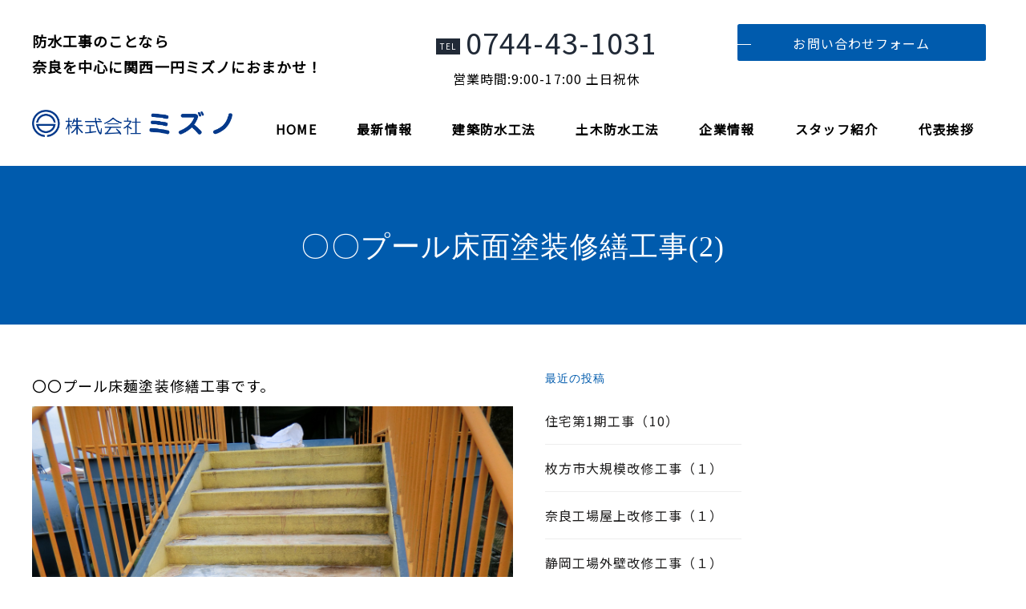

--- FILE ---
content_type: text/html; charset=UTF-8
request_url: https://mizuno-nara.co.jp/2017/04/07/%E3%80%87%E3%80%87%E3%83%97%E3%83%BC%E3%83%AB%E5%BA%8A%E9%9D%A2%E5%A1%97%E8%A3%85%E4%BF%AE%E7%B9%95%E5%B7%A5%E4%BA%8B2/
body_size: 10174
content:
<!DOCTYPE html>
<html dir="ltr" lang="ja"
	prefix="og: https://ogp.me/ns#"  class="no-js">
<head>
	<!-- Global site tag (gtag.js) - Google Analytics -->
<script async src="https://www.googletagmanager.com/gtag/js?id=G-LSKHNDQNLB"></script>
<script>
  window.dataLayer = window.dataLayer || [];
  function gtag(){dataLayer.push(arguments);}
  gtag('js', new Date());

  gtag('config', 'G-LSKHNDQNLB');
</script>
	<meta charset="UTF-8">
	<meta name="viewport" content="width=device-width, initial-scale=1">
	<link rel="profile" href="https://gmpg.org/xfn/11">
	<link rel="preconnect" href="https://fonts.gstatic.com">
	<link href="https://fonts.googleapis.com/css2?family=EB+Garamond:wght@500;600&display=swap" rel="stylesheet">
	<link href="https://fonts.googleapis.com/css?family=Noto+Sans+JP&display=swap" rel="stylesheet">
	<link href="https://use.fontawesome.com/releases/v5.6.1/css/all.css" rel="stylesheet">
		<link rel="pingback" href="https://mizuno-nara.co.jp/xmlrpc.php">
		<script>(function(html){html.className = html.className.replace(/\bno-js\b/,'js')})(document.documentElement);</script>
<title>〇〇プール床面塗装修繕工事(2) | 株式会社ミズノ｜防水工事のことなら奈良を中心に関西一円ミズノにおまかせ！</title>

		<!-- All in One SEO 4.1.9.4 -->
		<meta name="robots" content="max-image-preview:large" />
		<link rel="canonical" href="https://mizuno-nara.co.jp/2017/04/07/%e3%80%87%e3%80%87%e3%83%97%e3%83%bc%e3%83%ab%e5%ba%8a%e9%9d%a2%e5%a1%97%e8%a3%85%e4%bf%ae%e7%b9%95%e5%b7%a5%e4%ba%8b2/" />
		<meta property="og:locale" content="ja_JP" />
		<meta property="og:site_name" content="株式会社ミズノ｜防水工事のことなら奈良を中心に関西一円ミズノにおまかせ！ | 防水エンジニアリングの株式会社ミズノは、奈良を中心として関西一円、ビルの屋根・外壁防水から塗装まで、老舗ならではの確かな信頼と実績で施工させていただいております。" />
		<meta property="og:type" content="article" />
		<meta property="og:title" content="〇〇プール床面塗装修繕工事(2) | 株式会社ミズノ｜防水工事のことなら奈良を中心に関西一円ミズノにおまかせ！" />
		<meta property="og:url" content="https://mizuno-nara.co.jp/2017/04/07/%e3%80%87%e3%80%87%e3%83%97%e3%83%bc%e3%83%ab%e5%ba%8a%e9%9d%a2%e5%a1%97%e8%a3%85%e4%bf%ae%e7%b9%95%e5%b7%a5%e4%ba%8b2/" />
		<meta property="article:published_time" content="2017-04-07T06:21:17+00:00" />
		<meta property="article:modified_time" content="2020-12-16T06:45:02+00:00" />
		<meta name="twitter:card" content="summary" />
		<meta name="twitter:title" content="〇〇プール床面塗装修繕工事(2) | 株式会社ミズノ｜防水工事のことなら奈良を中心に関西一円ミズノにおまかせ！" />
		<script type="application/ld+json" class="aioseo-schema">
			{"@context":"https:\/\/schema.org","@graph":[{"@type":"WebSite","@id":"https:\/\/mizuno-nara.co.jp\/#website","url":"https:\/\/mizuno-nara.co.jp\/","name":"\u682a\u5f0f\u4f1a\u793e\u30df\u30ba\u30ce\uff5c\u9632\u6c34\u5de5\u4e8b\u306e\u3053\u3068\u306a\u3089\u5948\u826f\u3092\u4e2d\u5fc3\u306b\u95a2\u897f\u4e00\u5186\u30df\u30ba\u30ce\u306b\u304a\u307e\u304b\u305b\uff01","description":"\u9632\u6c34\u30a8\u30f3\u30b8\u30cb\u30a2\u30ea\u30f3\u30b0\u306e\u682a\u5f0f\u4f1a\u793e\u30df\u30ba\u30ce\u306f\u3001\u5948\u826f\u3092\u4e2d\u5fc3\u3068\u3057\u3066\u95a2\u897f\u4e00\u5186\u3001\u30d3\u30eb\u306e\u5c4b\u6839\u30fb\u5916\u58c1\u9632\u6c34\u304b\u3089\u5857\u88c5\u307e\u3067\u3001\u8001\u8217\u306a\u3089\u3067\u306f\u306e\u78ba\u304b\u306a\u4fe1\u983c\u3068\u5b9f\u7e3e\u3067\u65bd\u5de5\u3055\u305b\u3066\u3044\u305f\u3060\u3044\u3066\u304a\u308a\u307e\u3059\u3002","inLanguage":"ja","publisher":{"@id":"https:\/\/mizuno-nara.co.jp\/#organization"}},{"@type":"Organization","@id":"https:\/\/mizuno-nara.co.jp\/#organization","name":"\u682a\u5f0f\u4f1a\u793e\u30df\u30ba\u30ce\uff5c\u9632\u6c34\u5de5\u4e8b\u306e\u3053\u3068\u306a\u3089\u5948\u826f\u3092\u4e2d\u5fc3\u306b\u95a2\u897f\u4e00\u5186\u30df\u30ba\u30ce\u306b\u304a\u307e\u304b\u305b\uff01","url":"https:\/\/mizuno-nara.co.jp\/"},{"@type":"BreadcrumbList","@id":"https:\/\/mizuno-nara.co.jp\/2017\/04\/07\/%e3%80%87%e3%80%87%e3%83%97%e3%83%bc%e3%83%ab%e5%ba%8a%e9%9d%a2%e5%a1%97%e8%a3%85%e4%bf%ae%e7%b9%95%e5%b7%a5%e4%ba%8b2\/#breadcrumblist","itemListElement":[{"@type":"ListItem","@id":"https:\/\/mizuno-nara.co.jp\/#listItem","position":1,"item":{"@type":"WebPage","@id":"https:\/\/mizuno-nara.co.jp\/","name":"\u30db\u30fc\u30e0","description":"\u9632\u6c34\u30a8\u30f3\u30b8\u30cb\u30a2\u30ea\u30f3\u30b0\u306e\u682a\u5f0f\u4f1a\u793e\u30df\u30ba\u30ce\u306f\u3001\u5948\u826f\u3092\u4e2d\u5fc3\u3068\u3057\u3066\u95a2\u897f\u4e00\u5186\u3001\u30d3\u30eb\u306e\u5c4b\u6839\u30fb\u5916\u58c1\u9632\u6c34\u304b\u3089\u5857\u88c5\u307e\u3067\u3001\u8001\u8217\u306a\u3089\u3067\u306f\u306e\u78ba\u304b\u306a\u4fe1\u983c\u3068\u5b9f\u7e3e\u3067\u65bd\u5de5\u3055\u305b\u3066\u3044\u305f\u3060\u3044\u3066\u304a\u308a\u307e\u3059\u3002","url":"https:\/\/mizuno-nara.co.jp\/"},"nextItem":"https:\/\/mizuno-nara.co.jp\/2017\/#listItem"},{"@type":"ListItem","@id":"https:\/\/mizuno-nara.co.jp\/2017\/#listItem","position":2,"item":{"@type":"WebPage","@id":"https:\/\/mizuno-nara.co.jp\/2017\/","name":"2017","url":"https:\/\/mizuno-nara.co.jp\/2017\/"},"nextItem":"https:\/\/mizuno-nara.co.jp\/2017\/04\/#listItem","previousItem":"https:\/\/mizuno-nara.co.jp\/#listItem"},{"@type":"ListItem","@id":"https:\/\/mizuno-nara.co.jp\/2017\/04\/#listItem","position":3,"item":{"@type":"WebPage","@id":"https:\/\/mizuno-nara.co.jp\/2017\/04\/","name":"April","url":"https:\/\/mizuno-nara.co.jp\/2017\/04\/"},"nextItem":"https:\/\/mizuno-nara.co.jp\/2017\/04\/07\/#listItem","previousItem":"https:\/\/mizuno-nara.co.jp\/2017\/#listItem"},{"@type":"ListItem","@id":"https:\/\/mizuno-nara.co.jp\/2017\/04\/07\/#listItem","position":4,"item":{"@type":"WebPage","@id":"https:\/\/mizuno-nara.co.jp\/2017\/04\/07\/","name":"7","url":"https:\/\/mizuno-nara.co.jp\/2017\/04\/07\/"},"nextItem":"https:\/\/mizuno-nara.co.jp\/2017\/04\/07\/%e3%80%87%e3%80%87%e3%83%97%e3%83%bc%e3%83%ab%e5%ba%8a%e9%9d%a2%e5%a1%97%e8%a3%85%e4%bf%ae%e7%b9%95%e5%b7%a5%e4%ba%8b2\/#listItem","previousItem":"https:\/\/mizuno-nara.co.jp\/2017\/04\/#listItem"},{"@type":"ListItem","@id":"https:\/\/mizuno-nara.co.jp\/2017\/04\/07\/%e3%80%87%e3%80%87%e3%83%97%e3%83%bc%e3%83%ab%e5%ba%8a%e9%9d%a2%e5%a1%97%e8%a3%85%e4%bf%ae%e7%b9%95%e5%b7%a5%e4%ba%8b2\/#listItem","position":5,"item":{"@type":"WebPage","@id":"https:\/\/mizuno-nara.co.jp\/2017\/04\/07\/%e3%80%87%e3%80%87%e3%83%97%e3%83%bc%e3%83%ab%e5%ba%8a%e9%9d%a2%e5%a1%97%e8%a3%85%e4%bf%ae%e7%b9%95%e5%b7%a5%e4%ba%8b2\/","name":"\u3007\u3007\u30d7\u30fc\u30eb\u5e8a\u9762\u5857\u88c5\u4fee\u7e55\u5de5\u4e8b(2)","url":"https:\/\/mizuno-nara.co.jp\/2017\/04\/07\/%e3%80%87%e3%80%87%e3%83%97%e3%83%bc%e3%83%ab%e5%ba%8a%e9%9d%a2%e5%a1%97%e8%a3%85%e4%bf%ae%e7%b9%95%e5%b7%a5%e4%ba%8b2\/"},"previousItem":"https:\/\/mizuno-nara.co.jp\/2017\/04\/07\/#listItem"}]},{"@type":"Person","@id":"https:\/\/mizuno-nara.co.jp\/author\/mizuno19620717\/#author","url":"https:\/\/mizuno-nara.co.jp\/author\/mizuno19620717\/","name":"\u682a\u5f0f\u4f1a\u793e\u30df\u30ba\u30ce","image":{"@type":"ImageObject","@id":"https:\/\/mizuno-nara.co.jp\/2017\/04\/07\/%e3%80%87%e3%80%87%e3%83%97%e3%83%bc%e3%83%ab%e5%ba%8a%e9%9d%a2%e5%a1%97%e8%a3%85%e4%bf%ae%e7%b9%95%e5%b7%a5%e4%ba%8b2\/#authorImage","url":"https:\/\/secure.gravatar.com\/avatar\/eeb226cc1bb331b2f0f47e527a1fa0d3?s=96&d=mm&r=g","width":96,"height":96,"caption":"\u682a\u5f0f\u4f1a\u793e\u30df\u30ba\u30ce"}},{"@type":"WebPage","@id":"https:\/\/mizuno-nara.co.jp\/2017\/04\/07\/%e3%80%87%e3%80%87%e3%83%97%e3%83%bc%e3%83%ab%e5%ba%8a%e9%9d%a2%e5%a1%97%e8%a3%85%e4%bf%ae%e7%b9%95%e5%b7%a5%e4%ba%8b2\/#webpage","url":"https:\/\/mizuno-nara.co.jp\/2017\/04\/07\/%e3%80%87%e3%80%87%e3%83%97%e3%83%bc%e3%83%ab%e5%ba%8a%e9%9d%a2%e5%a1%97%e8%a3%85%e4%bf%ae%e7%b9%95%e5%b7%a5%e4%ba%8b2\/","name":"\u3007\u3007\u30d7\u30fc\u30eb\u5e8a\u9762\u5857\u88c5\u4fee\u7e55\u5de5\u4e8b(2) | \u682a\u5f0f\u4f1a\u793e\u30df\u30ba\u30ce\uff5c\u9632\u6c34\u5de5\u4e8b\u306e\u3053\u3068\u306a\u3089\u5948\u826f\u3092\u4e2d\u5fc3\u306b\u95a2\u897f\u4e00\u5186\u30df\u30ba\u30ce\u306b\u304a\u307e\u304b\u305b\uff01","inLanguage":"ja","isPartOf":{"@id":"https:\/\/mizuno-nara.co.jp\/#website"},"breadcrumb":{"@id":"https:\/\/mizuno-nara.co.jp\/2017\/04\/07\/%e3%80%87%e3%80%87%e3%83%97%e3%83%bc%e3%83%ab%e5%ba%8a%e9%9d%a2%e5%a1%97%e8%a3%85%e4%bf%ae%e7%b9%95%e5%b7%a5%e4%ba%8b2\/#breadcrumblist"},"author":"https:\/\/mizuno-nara.co.jp\/author\/mizuno19620717\/#author","creator":"https:\/\/mizuno-nara.co.jp\/author\/mizuno19620717\/#author","datePublished":"2017-04-07T06:21:17+09:00","dateModified":"2020-12-16T06:45:02+09:00"},{"@type":"Article","@id":"https:\/\/mizuno-nara.co.jp\/2017\/04\/07\/%e3%80%87%e3%80%87%e3%83%97%e3%83%bc%e3%83%ab%e5%ba%8a%e9%9d%a2%e5%a1%97%e8%a3%85%e4%bf%ae%e7%b9%95%e5%b7%a5%e4%ba%8b2\/#article","name":"\u3007\u3007\u30d7\u30fc\u30eb\u5e8a\u9762\u5857\u88c5\u4fee\u7e55\u5de5\u4e8b(2) | \u682a\u5f0f\u4f1a\u793e\u30df\u30ba\u30ce\uff5c\u9632\u6c34\u5de5\u4e8b\u306e\u3053\u3068\u306a\u3089\u5948\u826f\u3092\u4e2d\u5fc3\u306b\u95a2\u897f\u4e00\u5186\u30df\u30ba\u30ce\u306b\u304a\u307e\u304b\u305b\uff01","inLanguage":"ja","headline":"\u3007\u3007\u30d7\u30fc\u30eb\u5e8a\u9762\u5857\u88c5\u4fee\u7e55\u5de5\u4e8b(2)","author":{"@id":"https:\/\/mizuno-nara.co.jp\/author\/mizuno19620717\/#author"},"publisher":{"@id":"https:\/\/mizuno-nara.co.jp\/#organization"},"datePublished":"2017-04-07T06:21:17+09:00","dateModified":"2020-12-16T06:45:02+09:00","articleSection":"\u304a\u77e5\u3089\u305b","mainEntityOfPage":{"@id":"https:\/\/mizuno-nara.co.jp\/2017\/04\/07\/%e3%80%87%e3%80%87%e3%83%97%e3%83%bc%e3%83%ab%e5%ba%8a%e9%9d%a2%e5%a1%97%e8%a3%85%e4%bf%ae%e7%b9%95%e5%b7%a5%e4%ba%8b2\/#webpage"},"isPartOf":{"@id":"https:\/\/mizuno-nara.co.jp\/2017\/04\/07\/%e3%80%87%e3%80%87%e3%83%97%e3%83%bc%e3%83%ab%e5%ba%8a%e9%9d%a2%e5%a1%97%e8%a3%85%e4%bf%ae%e7%b9%95%e5%b7%a5%e4%ba%8b2\/#webpage"},"image":{"@type":"ImageObject","@id":"https:\/\/mizuno-nara.co.jp\/#articleImage","url":"\/wp-content\/userfiles\/image\/1491523600.jpg"}}]}
		</script>
		<!-- All in One SEO -->

<link rel='dns-prefetch' href='//fonts.googleapis.com' />
<link rel='dns-prefetch' href='//s.w.org' />
<link href='https://fonts.gstatic.com' crossorigin rel='preconnect' />
<link rel="alternate" type="application/rss+xml" title="株式会社ミズノ｜防水工事のことなら奈良を中心に関西一円ミズノにおまかせ！ &raquo; フィード" href="https://mizuno-nara.co.jp/feed/" />
<link rel="alternate" type="application/rss+xml" title="株式会社ミズノ｜防水工事のことなら奈良を中心に関西一円ミズノにおまかせ！ &raquo; コメントフィード" href="https://mizuno-nara.co.jp/comments/feed/" />
<link rel="alternate" type="application/rss+xml" title="株式会社ミズノ｜防水工事のことなら奈良を中心に関西一円ミズノにおまかせ！ &raquo; 〇〇プール床面塗装修繕工事(2) のコメントのフィード" href="https://mizuno-nara.co.jp/2017/04/07/%e3%80%87%e3%80%87%e3%83%97%e3%83%bc%e3%83%ab%e5%ba%8a%e9%9d%a2%e5%a1%97%e8%a3%85%e4%bf%ae%e7%b9%95%e5%b7%a5%e4%ba%8b2/feed/" />
		<script type="text/javascript">
			window._wpemojiSettings = {"baseUrl":"https:\/\/s.w.org\/images\/core\/emoji\/13.0.1\/72x72\/","ext":".png","svgUrl":"https:\/\/s.w.org\/images\/core\/emoji\/13.0.1\/svg\/","svgExt":".svg","source":{"concatemoji":"https:\/\/mizuno-nara.co.jp\/wp-includes\/js\/wp-emoji-release.min.js?ver=5.6"}};
			!function(e,a,t){var r,n,o,i,p=a.createElement("canvas"),s=p.getContext&&p.getContext("2d");function c(e,t){var a=String.fromCharCode;s.clearRect(0,0,p.width,p.height),s.fillText(a.apply(this,e),0,0);var r=p.toDataURL();return s.clearRect(0,0,p.width,p.height),s.fillText(a.apply(this,t),0,0),r===p.toDataURL()}function l(e){if(!s||!s.fillText)return!1;switch(s.textBaseline="top",s.font="600 32px Arial",e){case"flag":return!c([127987,65039,8205,9895,65039],[127987,65039,8203,9895,65039])&&(!c([55356,56826,55356,56819],[55356,56826,8203,55356,56819])&&!c([55356,57332,56128,56423,56128,56418,56128,56421,56128,56430,56128,56423,56128,56447],[55356,57332,8203,56128,56423,8203,56128,56418,8203,56128,56421,8203,56128,56430,8203,56128,56423,8203,56128,56447]));case"emoji":return!c([55357,56424,8205,55356,57212],[55357,56424,8203,55356,57212])}return!1}function d(e){var t=a.createElement("script");t.src=e,t.defer=t.type="text/javascript",a.getElementsByTagName("head")[0].appendChild(t)}for(i=Array("flag","emoji"),t.supports={everything:!0,everythingExceptFlag:!0},o=0;o<i.length;o++)t.supports[i[o]]=l(i[o]),t.supports.everything=t.supports.everything&&t.supports[i[o]],"flag"!==i[o]&&(t.supports.everythingExceptFlag=t.supports.everythingExceptFlag&&t.supports[i[o]]);t.supports.everythingExceptFlag=t.supports.everythingExceptFlag&&!t.supports.flag,t.DOMReady=!1,t.readyCallback=function(){t.DOMReady=!0},t.supports.everything||(n=function(){t.readyCallback()},a.addEventListener?(a.addEventListener("DOMContentLoaded",n,!1),e.addEventListener("load",n,!1)):(e.attachEvent("onload",n),a.attachEvent("onreadystatechange",function(){"complete"===a.readyState&&t.readyCallback()})),(r=t.source||{}).concatemoji?d(r.concatemoji):r.wpemoji&&r.twemoji&&(d(r.twemoji),d(r.wpemoji)))}(window,document,window._wpemojiSettings);
		</script>
		<style type="text/css">
img.wp-smiley,
img.emoji {
	display: inline !important;
	border: none !important;
	box-shadow: none !important;
	height: 1em !important;
	width: 1em !important;
	margin: 0 .07em !important;
	vertical-align: -0.1em !important;
	background: none !important;
	padding: 0 !important;
}
</style>
	<link rel='stylesheet' id='wp-block-library-css'  href='https://mizuno-nara.co.jp/wp-includes/css/dist/block-library/style.min.css?ver=5.6' type='text/css' media='all' />
<link rel='stylesheet' id='wp-block-library-theme-css'  href='https://mizuno-nara.co.jp/wp-includes/css/dist/block-library/theme.min.css?ver=5.6' type='text/css' media='all' />
<link rel='stylesheet' id='contact-form-7-css'  href='https://mizuno-nara.co.jp/wp-content/plugins/contact-form-7/includes/css/styles.css?ver=5.3.2' type='text/css' media='all' />
<link rel='stylesheet' id='foobox-free-min-css'  href='https://mizuno-nara.co.jp/wp-content/plugins/foobox-image-lightbox/free/css/foobox.free.min.css?ver=2.7.17' type='text/css' media='all' />
<link rel='stylesheet' id='twentysixteen-fonts-css'  href='https://fonts.googleapis.com/css?family=Merriweather%3A400%2C700%2C900%2C400italic%2C700italic%2C900italic%7CMontserrat%3A400%2C700%7CInconsolata%3A400&#038;subset=latin%2Clatin-ext' type='text/css' media='all' />
<link rel='stylesheet' id='genericons-css'  href='https://mizuno-nara.co.jp/wp-content/themes/mizuno/genericons/genericons.css?ver=3.4.1' type='text/css' media='all' />
<link rel='stylesheet' id='twentysixteen-style-css'  href='https://mizuno-nara.co.jp/wp-content/themes/mizuno/style.css?ver=5.6' type='text/css' media='all' />
<link rel='stylesheet' id='twentysixteen-block-style-css'  href='https://mizuno-nara.co.jp/wp-content/themes/mizuno/css/blocks.css?ver=20181230' type='text/css' media='all' />
<!--[if lt IE 10]>
<link rel='stylesheet' id='twentysixteen-ie-css'  href='https://mizuno-nara.co.jp/wp-content/themes/mizuno/css/ie.css?ver=20160816' type='text/css' media='all' />
<![endif]-->
<!--[if lt IE 9]>
<link rel='stylesheet' id='twentysixteen-ie8-css'  href='https://mizuno-nara.co.jp/wp-content/themes/mizuno/css/ie8.css?ver=20160816' type='text/css' media='all' />
<![endif]-->
<!--[if lt IE 8]>
<link rel='stylesheet' id='twentysixteen-ie7-css'  href='https://mizuno-nara.co.jp/wp-content/themes/mizuno/css/ie7.css?ver=20160816' type='text/css' media='all' />
<![endif]-->
<link rel='stylesheet' id='bootstrap-css-css'  href='https://mizuno-nara.co.jp/wp-content/themes/mizuno/css/bootstrap.css?ver=5.6' type='text/css' media='all' />
<link rel='stylesheet' id='slick-css-css'  href='https://mizuno-nara.co.jp/wp-content/themes/mizuno/css/slick.css?ver=5.6' type='text/css' media='all' />
<link rel='stylesheet' id='slick-theme-css-css'  href='https://mizuno-nara.co.jp/wp-content/themes/mizuno/css/slick-theme.css?ver=5.6' type='text/css' media='all' />
<link rel='stylesheet' id='navigation-css-css'  href='https://mizuno-nara.co.jp/wp-content/themes/mizuno/css/navigation.css?ver=5.6' type='text/css' media='all' />
<link rel='stylesheet' id='custom-css-css'  href='https://mizuno-nara.co.jp/wp-content/themes/mizuno/css/custom.css?ver=5.6' type='text/css' media='all' />
<link rel='stylesheet' id='mm-compiled-options-mobmenu-css'  href='https://mizuno-nara.co.jp/wp-content/uploads/dynamic-mobmenu.css?ver=2.8.2.7-437' type='text/css' media='all' />
<link rel='stylesheet' id='mm-google-webfont-dosis-css'  href='//fonts.googleapis.com/css?family=Dosis%3Ainherit%2C400&#038;subset=latin%2Clatin-ext&#038;ver=5.6' type='text/css' media='all' />
<link rel='stylesheet' id='cssmobmenu-icons-css'  href='https://mizuno-nara.co.jp/wp-content/plugins/mobile-menu/includes/css/mobmenu-icons.css?ver=5.6' type='text/css' media='all' />
<link rel='stylesheet' id='cssmobmenu-css'  href='https://mizuno-nara.co.jp/wp-content/plugins/mobile-menu/includes/css/mobmenu.css?ver=2.8.2.7' type='text/css' media='all' />
<script type='text/javascript' defer='defer' src='https://code.jquery.com/jquery-latest.min.js?ver=5.6' id='jquery-js'></script>
<!--[if lt IE 9]>
<script type='text/javascript' defer='defer' src='https://mizuno-nara.co.jp/wp-content/themes/mizuno/js/html5.js?ver=3.7.3' id='twentysixteen-html5-js'></script>
<![endif]-->
<script type='text/javascript' defer='defer' src='https://mizuno-nara.co.jp/wp-content/themes/mizuno/js/bootstrap.min.js?ver=5.6' id='bootstrap-js'></script>
<script type='text/javascript' defer='defer' src='https://mizuno-nara.co.jp/wp-content/themes/mizuno/js/navigation.js?ver=5.6' id='navigation-js'></script>
<script type='text/javascript' defer='defer' src='https://mizuno-nara.co.jp/wp-content/themes/mizuno/js/slick.min.js?ver=5.6' id='slick-js'></script>
<script type='text/javascript' id='foobox-free-min-js-before'>
/* Run FooBox FREE (v2.7.17) */
var FOOBOX = window.FOOBOX = {
	ready: true,
	disableOthers: false,
	o: {wordpress: { enabled: true }, countMessage:'image %index of %total', excludes:'.fbx-link,.nofoobox,.nolightbox,a[href*="pinterest.com/pin/create/button/"]', affiliate : { enabled: false }},
	selectors: [
		".foogallery-container.foogallery-lightbox-foobox", ".foogallery-container.foogallery-lightbox-foobox-free", ".gallery", ".wp-block-gallery", ".wp-caption", ".wp-block-image", "a:has(img[class*=wp-image-])", ".foobox"
	],
	pre: function( $ ){
		// Custom JavaScript (Pre)
		
	},
	post: function( $ ){
		// Custom JavaScript (Post)
		
		// Custom Captions Code
		
	},
	custom: function( $ ){
		// Custom Extra JS
		
	}
};
</script>
<script type='text/javascript' defer='defer' src='https://mizuno-nara.co.jp/wp-content/plugins/foobox-image-lightbox/free/js/foobox.free.min.js?ver=2.7.17' id='foobox-free-min-js'></script>
<script type='text/javascript' defer='defer' src='https://mizuno-nara.co.jp/wp-content/plugins/mobile-menu/includes/js/mobmenu.js?ver=2.8.2.7' id='mobmenujs-js'></script>
<link rel="https://api.w.org/" href="https://mizuno-nara.co.jp/wp-json/" /><link rel="alternate" type="application/json" href="https://mizuno-nara.co.jp/wp-json/wp/v2/posts/793" /><link rel="EditURI" type="application/rsd+xml" title="RSD" href="https://mizuno-nara.co.jp/xmlrpc.php?rsd" />
<link rel="wlwmanifest" type="application/wlwmanifest+xml" href="https://mizuno-nara.co.jp/wp-includes/wlwmanifest.xml" /> 
<meta name="generator" content="WordPress 5.6" />
<link rel='shortlink' href='https://mizuno-nara.co.jp/?p=793' />
<link rel="alternate" type="application/json+oembed" href="https://mizuno-nara.co.jp/wp-json/oembed/1.0/embed?url=https%3A%2F%2Fmizuno-nara.co.jp%2F2017%2F04%2F07%2F%25e3%2580%2587%25e3%2580%2587%25e3%2583%2597%25e3%2583%25bc%25e3%2583%25ab%25e5%25ba%258a%25e9%259d%25a2%25e5%25a1%2597%25e8%25a3%2585%25e4%25bf%25ae%25e7%25b9%2595%25e5%25b7%25a5%25e4%25ba%258b2%2F" />
<link rel="alternate" type="text/xml+oembed" href="https://mizuno-nara.co.jp/wp-json/oembed/1.0/embed?url=https%3A%2F%2Fmizuno-nara.co.jp%2F2017%2F04%2F07%2F%25e3%2580%2587%25e3%2580%2587%25e3%2583%2597%25e3%2583%25bc%25e3%2583%25ab%25e5%25ba%258a%25e9%259d%25a2%25e5%25a1%2597%25e8%25a3%2585%25e4%25bf%25ae%25e7%25b9%2595%25e5%25b7%25a5%25e4%25ba%258b2%2F&#038;format=xml" />
		<style type="text/css" id="wp-custom-css">
			img{
	height:auto;
}
.sub-menu {
  display: none;
  position: absolute;
  width: 100%;
  background: white;
  box-shadow: 0px 0px 3px rgba(0, 0, 0, 0.2);
	transition:.3s;
  text-align:center;
	z-index:9999;
}

.sub-menu > .menu-item:not(:last-child) {
  border-bottom: 1px solid #eee;
}


.sub-menu > .menu-item a {
  display: inline-block;
  width: 100%;
  height: 100%;
  padding: .5em 0;
}

.sub-menu > .menu-item a:hover {
  background: black;
  color: white;
}

@media screen and (max-width:991px){
.header{
	display:none;
}
	.headertext img{
		margin-top:10px;
		width:240px;
		height:35px!important;
	}
	.splogo{
		position:fixed;
		display:block;
		
		z-index:99999999999;
	}
}		</style>
			
<script>
$(window).scroll(function(){
	var header = $('.header'),
    scroll = $(window).scrollTop();

	if (scroll >= 600) header.addClass('sticky');
	else header.removeClass('sticky');
});
</script>

	
</head>


<body data-rsssl=1 class="post-template-default single single-post postid-793 single-format-standard wp-embed-responsive group-blog mob-menu-slideout-over">
<div id="wrapper">
	<div class="header container">
        <div class="headertop container">
            <ul class="headertopmenu">
				<li class="headertopone">防水工事のことなら<br class="pc">奈良を中心に関西一円ミズノにおまかせ！</li>
                <li class="headertoptwo"><div class="headertoptel">TEL</div><div class="headertopphone">0744-43-1031</div><br/><div class="headertopdet">営業時間:9:00-17:00 土日祝休</div> </li>
                <li class="headertopinbutton"><div class="headertopbutton"><a href="/contact" class="btn">お問い合わせフォーム</a></div></li>
            </ul>
        </div>
		<div class="header-sticky">	
			<nav id="navigation" class="navigation navigation-justified">
				<div class="navigation-header">
					<div class="navigation-brand-text">
						<div id="logo"><a href="https://mizuno-nara.co.jp/"><img src="https://mizuno-nara.co.jp/wp-content/themes/mizuno/images/mizuno-logo_2.png" alt="Logo" width="200" class="img-fluid" /></a></div>
					</div>
					<div class="navigation-button-toggler">
						<i class="hamburger-icon"></i>
					</div>
				</div>
				<div class="navigation-body">
					<div class="navigation-body-header">
						<div class="navigation-brand-text">
							<div id="logo" class="pc"><a href="https://mizuno-nara.co.jp/"><img src="https://mizuno-nara.co.jp/wp-content/themes/mizuno/images/mizuno-logo_2.png" alt="Logo" width="250" class="hmenu" class="img-fluid" /></a></div>
						</div>
						<span class="navigation-body-close-button">&#10005;</span>
					</div>
					<!--<div class="menu-sp%e3%83%a1%e3%83%8b%e3%83%a5%e3%83%bc-container"><ul id="menu-sp%e3%83%a1%e3%83%8b%e3%83%a5%e3%83%bc" class="menu"><li id="menu-item-1420" class="menu-item menu-item-type-custom menu-item-object-custom menu-item-home menu-item-1420"><a href="https://mizuno-nara.co.jp/">ホーム</a></li>
<li id="menu-item-1428" class="menu-item menu-item-type-post_type menu-item-object-page menu-item-1428"><a href="https://mizuno-nara.co.jp/info/">最新情報</a></li>
<li id="menu-item-1425" class="menu-item menu-item-type-post_type menu-item-object-page menu-item-1425"><a href="https://mizuno-nara.co.jp/method2/">土木建築工法</a></li>
<li id="menu-item-1426" class="menu-item menu-item-type-post_type menu-item-object-page menu-item-1426"><a href="https://mizuno-nara.co.jp/method1/">建築防水工法</a></li>
<li id="menu-item-1427" class="menu-item menu-item-type-post_type menu-item-object-page menu-item-1427"><a href="https://mizuno-nara.co.jp/works/">施工事例</a></li>
<li id="menu-item-1424" class="menu-item menu-item-type-post_type menu-item-object-page menu-item-1424"><a href="https://mizuno-nara.co.jp/company/">企業情報</a></li>
<li id="menu-item-1423" class="menu-item menu-item-type-post_type menu-item-object-page menu-item-1423"><a href="https://mizuno-nara.co.jp/greeting/">代表挨拶</a></li>
<li id="menu-item-1422" class="menu-item menu-item-type-post_type menu-item-object-page menu-item-1422"><a href="https://mizuno-nara.co.jp/staff/">スタッフ紹介</a></li>
<li id="menu-item-1421" class="menu-item menu-item-type-post_type menu-item-object-page menu-item-1421"><a href="https://mizuno-nara.co.jp/contact/">お問い合わせ</a></li>
</ul></div>-->

					<ul class="navigation-menu">
						<li class="navigation-item hover-Uline">
							<a class="navigation-link" href="https://mizuno-nara.co.jp/">HOME</a>
						</li>
						<li class="navigation-item hover-Uline">
							<a class="navigation-link" href="https://mizuno-nara.co.jp/info">最新情報</a>
						</li>
						<li class="navigation-item hover-Uline">
							<a class="navigation-link" href="https://mizuno-nara.co.jp/method1">建築防水工法</a>
						</li>
						<li class="navigation-item hover-Uline">
							<a class="navigation-link" href="https://mizuno-nara.co.jp/method2">土木防水工法</a>
						</li>
						<li class="navigation-item hover-Uline">
							<a class="navigation-link" href="https://mizuno-nara.co.jp/company">企業情報</a>
						</li>
						<li class="navigation-item hover-Uline">
							<a class="navigation-link" href="https://mizuno-nara.co.jp/staff">スタッフ紹介</a>
						</li>
						<li class="navigation-item hover-Uline">
							<a class="navigation-link" href="https://mizuno-nara.co.jp/greeting">代表挨拶</a>
						</li>                     
					</ul>
				</div>
			</nav>
		</div>
	</div><!-- .header -->
	

<div id="headerpage">
	<div class="container">
		<h1 class="title">
			〇〇プール床面塗装修繕工事(2)
			
			
					</h1>	
			</div>
</div>


<div class="container">
	<div id="single">
			
<article id="post-793" class="post-793 post type-post status-publish format-standard hentry category-news">
	<div class="entry-content">
		
<div class="contentsbox05">
<p>〇〇プール床麺塗装修繕工事です。</p>
<p><img alt="" src="/wp-content/userfiles/image/1491523600.jpg" style="height: 450px;width: 600px" /></p>
<p>アップヒルコースターの床面塗装撤去工事です。</p>
<p><img alt="" src="/wp-content/userfiles/image/1491523660.jpg" style="height: 450px;width: 600px" /></p>
<p><img alt="" src="/wp-content/userfiles/image/1491523736.jpg" style="height: 450px;width: 600px" /></p>
<p>&nbsp;</p>
<p><img alt="" src="/wp-content/userfiles/image/1491523834.jpg" style="height: 450px;width: 600px" /></p>
<p><img alt="" src="/wp-content/userfiles/image/1491523862.jpg" style="height: 450px;width: 600px" /></p>
<p><img alt="" src="/wp-content/userfiles/image/1491523902.jpg" style="height: 450px;width: 600px" /></p>
<p>更衣室洗体シャワー床面撤去工事です。</p>
<p><img alt="" src="/wp-content/userfiles/image/1491524130.jpg" style="height: 450px;width: 600px" /></p>
<p><img alt="" src="/wp-content/userfiles/image/1491524161.jpg" style="height: 450px;width: 600px" /></p>
<p><span class="f12">2017/04/07</span></div>
	</div><!-- .entry-content -->
</article><!-- #post-## -->



	<aside id="secondary" class="col-sm-3 widget-area" role="complementary">
		
		<section id="recent-posts-2" class="widget widget_recent_entries">
		<h2 class="widget-title">最近の投稿</h2>
		<ul>
											<li>
					<a href="https://mizuno-nara.co.jp/2021/07/09/%e7%9c%8c%e5%96%b6%e4%bd%8f%e5%ae%85%e7%ac%ac1%e6%9c%9f%e5%b7%a5%e4%ba%8b%ef%bc%8810%ef%bc%89/">住宅第1期工事（10）</a>
									</li>
											<li>
					<a href="https://mizuno-nara.co.jp/2021/06/29/%e6%9e%9a%e6%96%b9%e5%b8%82%e5%a4%a7%e8%a6%8f%e6%a8%a1%e6%94%b9%e4%bf%ae%e5%b7%a5%e4%ba%8b%ef%bc%88%ef%bc%91/">枚方市大規模改修工事（１）</a>
									</li>
											<li>
					<a href="https://mizuno-nara.co.jp/2021/06/21/%e5%a5%88%e8%89%af%e5%b7%a5%e5%a0%b4%e5%b1%8b%e4%b8%8a%e6%94%b9%e4%bf%ae%e5%b7%a5%e4%ba%8b%ef%bc%88%ef%bc%91%ef%bc%89/">奈良工場屋上改修工事（１）</a>
									</li>
											<li>
					<a href="https://mizuno-nara.co.jp/2021/06/04/%e5%8c%bb%e7%99%82%e6%a9%9f%e5%99%a8%e9%9d%99%e5%b2%a1%e5%b7%a5%e5%a0%b4%e5%a4%96%e5%a3%81%e6%94%b9%e4%bf%ae%e5%b7%a5%e4%ba%8b%ef%bc%88%ef%bc%91%ef%bc%89/">静岡工場外壁改修工事（１）</a>
									</li>
											<li>
					<a href="https://mizuno-nara.co.jp/2021/05/13/%e3%82%a2%e3%83%91%e3%83%9b%e3%83%86%e3%83%ab%e8%bf%91%e9%89%84%e5%a5%88%e8%89%af%e9%a7%85%e5%89%8d%e5%bb%ba%e8%a8%ad%e5%b7%a5%e4%ba%8b%ef%bc%88%ef%bc%91%ef%bc%89/">ホテル駅前建設工事（１）</a>
									</li>
					</ul>

		</section><section id="archives-2" class="widget widget_archive"><h2 class="widget-title">アーカイブ</h2>
			<ul>
					<li><a href='https://mizuno-nara.co.jp/2021/07/'>2021年7月</a></li>
	<li><a href='https://mizuno-nara.co.jp/2021/06/'>2021年6月</a></li>
	<li><a href='https://mizuno-nara.co.jp/2021/05/'>2021年5月</a></li>
	<li><a href='https://mizuno-nara.co.jp/2021/02/'>2021年2月</a></li>
	<li><a href='https://mizuno-nara.co.jp/2021/01/'>2021年1月</a></li>
	<li><a href='https://mizuno-nara.co.jp/2020/12/'>2020年12月</a></li>
	<li><a href='https://mizuno-nara.co.jp/2020/11/'>2020年11月</a></li>
	<li><a href='https://mizuno-nara.co.jp/2020/09/'>2020年9月</a></li>
	<li><a href='https://mizuno-nara.co.jp/2020/08/'>2020年8月</a></li>
	<li><a href='https://mizuno-nara.co.jp/2020/07/'>2020年7月</a></li>
	<li><a href='https://mizuno-nara.co.jp/2020/06/'>2020年6月</a></li>
	<li><a href='https://mizuno-nara.co.jp/2020/05/'>2020年5月</a></li>
	<li><a href='https://mizuno-nara.co.jp/2018/10/'>2018年10月</a></li>
	<li><a href='https://mizuno-nara.co.jp/2018/09/'>2018年9月</a></li>
	<li><a href='https://mizuno-nara.co.jp/2018/06/'>2018年6月</a></li>
	<li><a href='https://mizuno-nara.co.jp/2018/03/'>2018年3月</a></li>
	<li><a href='https://mizuno-nara.co.jp/2017/12/'>2017年12月</a></li>
	<li><a href='https://mizuno-nara.co.jp/2017/07/'>2017年7月</a></li>
	<li><a href='https://mizuno-nara.co.jp/2017/06/'>2017年6月</a></li>
	<li><a href='https://mizuno-nara.co.jp/2017/05/'>2017年5月</a></li>
	<li><a href='https://mizuno-nara.co.jp/2017/04/'>2017年4月</a></li>
	<li><a href='https://mizuno-nara.co.jp/2017/03/'>2017年3月</a></li>
	<li><a href='https://mizuno-nara.co.jp/2017/02/'>2017年2月</a></li>
	<li><a href='https://mizuno-nara.co.jp/2017/01/'>2017年1月</a></li>
	<li><a href='https://mizuno-nara.co.jp/2016/12/'>2016年12月</a></li>
	<li><a href='https://mizuno-nara.co.jp/2016/11/'>2016年11月</a></li>
	<li><a href='https://mizuno-nara.co.jp/2016/10/'>2016年10月</a></li>
	<li><a href='https://mizuno-nara.co.jp/2016/08/'>2016年8月</a></li>
	<li><a href='https://mizuno-nara.co.jp/2016/07/'>2016年7月</a></li>
	<li><a href='https://mizuno-nara.co.jp/2016/06/'>2016年6月</a></li>
	<li><a href='https://mizuno-nara.co.jp/2016/05/'>2016年5月</a></li>
	<li><a href='https://mizuno-nara.co.jp/2016/04/'>2016年4月</a></li>
	<li><a href='https://mizuno-nara.co.jp/2016/03/'>2016年3月</a></li>
	<li><a href='https://mizuno-nara.co.jp/2016/02/'>2016年2月</a></li>
	<li><a href='https://mizuno-nara.co.jp/2016/01/'>2016年1月</a></li>
	<li><a href='https://mizuno-nara.co.jp/2015/12/'>2015年12月</a></li>
	<li><a href='https://mizuno-nara.co.jp/2015/11/'>2015年11月</a></li>
	<li><a href='https://mizuno-nara.co.jp/2015/05/'>2015年5月</a></li>
	<li><a href='https://mizuno-nara.co.jp/2015/03/'>2015年3月</a></li>
	<li><a href='https://mizuno-nara.co.jp/2015/02/'>2015年2月</a></li>
	<li><a href='https://mizuno-nara.co.jp/2015/01/'>2015年1月</a></li>
	<li><a href='https://mizuno-nara.co.jp/2014/12/'>2014年12月</a></li>
	<li><a href='https://mizuno-nara.co.jp/2014/11/'>2014年11月</a></li>
	<li><a href='https://mizuno-nara.co.jp/2014/10/'>2014年10月</a></li>
	<li><a href='https://mizuno-nara.co.jp/2014/09/'>2014年9月</a></li>
	<li><a href='https://mizuno-nara.co.jp/2014/08/'>2014年8月</a></li>
	<li><a href='https://mizuno-nara.co.jp/2014/07/'>2014年7月</a></li>
	<li><a href='https://mizuno-nara.co.jp/2014/06/'>2014年6月</a></li>
	<li><a href='https://mizuno-nara.co.jp/2014/05/'>2014年5月</a></li>
	<li><a href='https://mizuno-nara.co.jp/2014/03/'>2014年3月</a></li>
	<li><a href='https://mizuno-nara.co.jp/2014/02/'>2014年2月</a></li>
	<li><a href='https://mizuno-nara.co.jp/2014/01/'>2014年1月</a></li>
	<li><a href='https://mizuno-nara.co.jp/2013/12/'>2013年12月</a></li>
	<li><a href='https://mizuno-nara.co.jp/2013/11/'>2013年11月</a></li>
	<li><a href='https://mizuno-nara.co.jp/2013/10/'>2013年10月</a></li>
	<li><a href='https://mizuno-nara.co.jp/2013/02/'>2013年2月</a></li>
	<li><a href='https://mizuno-nara.co.jp/2013/01/'>2013年1月</a></li>
			</ul>

			</section><section id="categories-2" class="widget widget_categories"><h2 class="widget-title">カテゴリー</h2>
			<ul>
					<li class="cat-item cat-item-1"><a href="https://mizuno-nara.co.jp/category/news/">お知らせ</a>
</li>
			</ul>

			</section>	</aside><!-- .sidebar .widget-area -->
	</div><!-- .content-area -->
</div>
<div id="footer">
    <div class="container1">
        <div class="box">
            <div class="left">
                <div class="text1">防水工事のことなら奈良を<br/>中心として関西一円ミズノにおまかせ！</div>
                <h2><img src="https://mizuno-nara.co.jp/wp-content/themes/mizuno/images/mizuno-logo_1.png" alt="Logo"></h2>
                <div class="text2">
〒633-0065 奈良県桜井市吉備637-15<br/>TEL/0744-43-1031 FAX/0744-45-0685               
                </div>
                <div class="text3">
                    Copyright ©2020 MIZUNO.co.inc All Rights Reserved.
                </div>
            </div>
            <div class="right">
<iframe src="https://www.google.com/maps/embed?pb=!1m18!1m12!1m3!1d3287.7289537173237!2d135.82863845138587!3d34.50975520083138!2m3!1f0!2f0!3f0!3m2!1i1024!2i768!4f13.1!3m3!1m2!1s0x6006cb54302c23c7%3A0xfad31a7502468b41!2z44CSNjMzLTAwNjUg5aWI6Imv55yM5qGc5LqV5biC5ZCJ5YKZ77yW77yT77yX4oiS77yR77yV!5e0!3m2!1sja!2sjp!4v1605508625492!5m2!1sja!2sjp" width="100%" height="580" frameborder="0" style="border:0;" allowfullscreen="" aria-hidden="false" tabindex="0"></iframe>
            </div>
        </div>    
    </div>    
</div>
		<a href="#" id="back-to-top"><img src="https://mizuno-nara.co.jp/wp-content/themes/mizuno/images/all_img_topbtn.png" alt="ページトップへ"></a>

</div><!-- #wrapper -->

<div class="mobmenu-overlay"></div><div class="mob-menu-header-holder mobmenu"  data-menu-display="mob-menu-slideout-over" data-open-icon="down-open" data-close-icon="up-open"><div class="mob-menu-logo-holder"><a href="https://mizuno-nara.co.jp/" class="headertext"><img class="mob-standard-logo" src="https://mizuno-nara.co.jp/wp-content/uploads/2020/12/mizuno-logo_1.png"  alt="株式会社ミズノ｜防水工事のことなら奈良を中心に関西一円ミズノにおまかせ！"><img class="mob-retina-logo" src="https://mizuno-nara.co.jp/wp-content/uploads/2020/12/mizuno-logo_1.png"  alt="Logo Header Menu"></a></div><div class="mobmenur-container"><a href="#" class="mobmenu-right-bt mobmenu-trigger-action" data-panel-target="mobmenu-right-panel" aria-label="Right Menu Button"><i class="mob-icon-menu mob-menu-icon"></i><i class="mob-icon-cancel-1 mob-cancel-button"></i></a></div></div>				<div class="mobmenu-right-alignment mobmenu-panel mobmenu-right-panel  ">
				<a href="#" class="mobmenu-right-bt" aria-label="Right Menu Button"><i class="mob-icon-cancel-1 mob-cancel-button"></i></a>
					<div class="mobmenu-content">
			<div class="menu-%e3%83%98%e3%83%83%e3%83%80%e3%83%bc%e3%83%8a%e3%83%93%e3%82%b2%e3%83%bc%e3%82%b7%e3%83%a7%e3%83%b3-container"><ul id="mobmenuright" role="menubar" aria-label="Main navigation for mobile devices"><li role="none"  class="navigation-item hover-Uline menu-item menu-item-type-custom menu-item-object-custom menu-item-home menu-item-932"><a href="https://mizuno-nara.co.jp/" role="menuitem" class="">ホーム</a></li><li role="none"  class="navigation-item hover-Uline menu-item menu-item-type-post_type menu-item-object-page menu-item-935"><a href="https://mizuno-nara.co.jp/info/" role="menuitem" class="">最新情報</a></li><li role="none"  class="sub-menu menu-item menu-item-type-post_type menu-item-object-page menu-item-940"><a href="https://mizuno-nara.co.jp/method1/" role="menuitem" class="">建築防水工法</a></li><li role="none"  class="sub-menu menu-item menu-item-type-post_type menu-item-object-page menu-item-966"><a href="https://mizuno-nara.co.jp/method2/" role="menuitem" class="">土木建築工法</a></li><li role="none"  class="navigation-item hover-Uline menu-item menu-item-type-post_type menu-item-object-page menu-item-939"><a href="https://mizuno-nara.co.jp/company/" role="menuitem" class="">企業情報</a></li><li role="none"  class="navigation-item sub-menu menu-item menu-item-type-post_type menu-item-object-page menu-item-938"><a href="https://mizuno-nara.co.jp/greeting/" role="menuitem" class="">代表挨拶</a></li><li role="none"  class="navigation-item hover-Uline menu-item menu-item-type-post_type menu-item-object-page menu-item-937"><a href="https://mizuno-nara.co.jp/staff/" role="menuitem" class="">スタッフ紹介</a></li></ul></div>
			</div><div class="mob-menu-right-bg-holder"></div></div>

		<script type='text/javascript' id='contact-form-7-js-extra'>
/* <![CDATA[ */
var wpcf7 = {"apiSettings":{"root":"https:\/\/mizuno-nara.co.jp\/wp-json\/contact-form-7\/v1","namespace":"contact-form-7\/v1"}};
/* ]]> */
</script>
<script type='text/javascript' defer='defer' src='https://mizuno-nara.co.jp/wp-content/plugins/contact-form-7/includes/js/scripts.js?ver=5.3.2' id='contact-form-7-js'></script>
<script type='text/javascript' defer='defer' src='https://mizuno-nara.co.jp/wp-content/themes/mizuno/js/skip-link-focus-fix.js?ver=20160816' id='twentysixteen-skip-link-focus-fix-js'></script>
<script type='text/javascript' id='twentysixteen-script-js-extra'>
/* <![CDATA[ */
var screenReaderText = {"expand":"\u30b5\u30d6\u30e1\u30cb\u30e5\u30fc\u3092\u5c55\u958b","collapse":"\u30b5\u30d6\u30e1\u30cb\u30e5\u30fc\u3092\u9589\u3058\u308b"};
/* ]]> */
</script>
<script type='text/javascript' defer='defer' src='https://mizuno-nara.co.jp/wp-content/themes/mizuno/js/functions.js?ver=20181230' id='twentysixteen-script-js'></script>
<script type='text/javascript' defer='defer' src='https://mizuno-nara.co.jp/wp-includes/js/wp-embed.min.js?ver=5.6' id='wp-embed-js'></script>

<script>
    (function($){
           
        if ($('#back-to-top').length) {
            var scrollTrigger = 100,
                backToTop = function () {
                    var scrollTop = $(window).scrollTop();
                    if (scrollTop > scrollTrigger) {
                        $('#back-to-top').addClass('show');
                    } else {
                        $('#back-to-top').removeClass('show');
                    }
                };
            backToTop();
            $(window).on('scroll', function () {
                backToTop();
            });
            $('#back-to-top').on('click', function (e) {
                e.preventDefault();
                $('html,body').animate({
                    scrollTop: 0
                }, 700);
            });
        }     
    })(jQuery);
</script>

<script>
$('a[href*="#"]')
  // Remove links that don't actually link to anything
  .not('[href="#"]')
  .not('[href="#0"]')
  .click(function(event) {
    // On-page links
    if (
      location.pathname.replace(/^\//, '') == this.pathname.replace(/^\//, '') 
      && 
      location.hostname == this.hostname
    ) {
      // Figure out element to scroll to
      var target = $(this.hash);
      target = target.length ? target : $('[name=' + this.hash.slice(1) + ']');
      // Does a scroll target exist?
      if (target.length) {
        // Only prevent default if animation is actually gonna happen
        event.preventDefault();
        $('html, body').animate({
          scrollTop: target.offset().top
        }, 1000, function() {
          // Callback after animation
          // Must change focus!
          var $target = $(target);
          $target.focus();
          if ($target.is(":focus")) { // Checking if the target was focused
            return false;
          } else {
            $target.attr('tabindex','-1'); // Adding tabindex for elements not focusable
            $target.focus(); // Set focus again
          };
        });
      }
    }
  });
</script>
	
<script>
	var navigation = new Navigation(document.getElementById("navigation"));	
</script>

</body>
<script src="https://cdnjs.cloudflare.com/ajax/libs/vanilla-lazyload/10.10.0/lazyload.min.js"></script>
<script>
var myLazyLoad = new LazyLoad({
elements_selector: ".lazy",
to_webp:true
});
</script>
<script src="https://cdn.rawgit.com/scottjehl/picturefill/3.0.3/dist/picturefill.min.js"></script>
</html>


--- FILE ---
content_type: text/css
request_url: https://mizuno-nara.co.jp/wp-content/themes/mizuno/css/custom.css?ver=5.6
body_size: 6061
content:
/* -------------------   CLEAR   ------------------- */

.clear{width:100%; float:none; clear:both; overflow:hidden; }
a:hover{text-decoration:none;}
a{ color:#292929; }

/* -------------------   ALL   ------------------- */

html {
    font-size: 62.5%;
    overflow-wrap: break-word;
    text-size-adjust: 100%;

}

*, body {
	font-family: "Noto Sans JP","Helvetica Neue", "Helvetica", "Hiragino Sans", "Hiragino Kaku Gothic ProN", "Arial", "Yu Gothic", "Meiryo", sans-serif;
    font-style: normal;
    font-weight: 300;
    font-size: 1.6rem;
    line-height: 1.8em;
    color: #000;
		letter-spacing:0.8pt;
}
img{width:100%;}
#logo img{max-width:250px;}
h1,h2,h3,h4,h5,h6,#topgreeting .text{
	font-family: "游明朝", YuMincho, "Hiragino Mincho ProN W3", "ヒラギノ明朝 ProN W3", "Hiragino Mincho ProN", "HG明朝E", "ＭＳ Ｐ明朝", "ＭＳ 明朝", serif;
}

.container{ padding-left:0!important; padding-right:0!important; }
.container{ max-width:1200px; }
#single{ padding-top:60px; padding-bottom:100px; display: flex; }
#pg{ padding-top:60px; padding-bottom:100px; }
.btn {
  display: block;
  font-size: 1.6rem;
  padding: .6em 1em;
  width:100%;
  text-align: center;
  text-decoration: none;
  color: #fff;
  background: #005BAD;
  transition: .4s
}
.btn:hover {
  background: #F5B160;
	color:#fff;
}
.btn::before{
  content: '';
  position: relative;
  display: block;
  background: #fff;
  height: 1px;
  width: 50px;
  top:14px;
  left: -50px;
  transition: .3s
}
.btn:hover::before{
  width: 60px;
}

#works .btn{
  padding: 1.6em 1em;
	height:80px;
}
#works .btn.line2{
  padding: 1em;
}
#works .btn.line2::before{
  top:21px;
}

/* -------------------   SITE STRUCTURE   ------------------- */


#headerpage{ background: #005BAD; padding-top: 80px; padding-bottom: 70px; }
#headerpage .title{ color:#fff; font-size: 3.6rem; text-align: center; }
#headerpage .subtitle{ padding-top:20px; color:#fff; font-size: 3.9rem; text-align: center; }

/* -------------------   NAVIGATION   ------------------- */

.navigation-link,.navigation-item a { padding: 5px 25px; font-weight:bold; letter-spacing:1pt; }
.navigation-body-header{ padding:0; }
.navigation .navigation-menu,.menu{ padding-top:20px; }
.navigation-body-close-button{ color:#000; }
.navigation-body-header{ border:none; }
.sub-menu {
  display: none;
}

.menu-item-has-children:hover .sub-menu {
  display: block;
}


.header{ padding-bottom:25px; }
.headertop{}
.headertop .headertopmenu{ padding-top:20px; padding-left:0; display: flex; list-style: none; }
.headertop .headertopone{ padding-top:15px; width: 38%; font-size: 1.8rem; color: #020202; font-weight:bold;}
.headertop .headertoptwo{ width: 32%; text-align: center; line-height:1.2em; }
.headertop .headertoptel{ background: #212A37; margin-right:7px; padding: 1px 5px; font-size: 10px; color:#fff; display: inline-block; vertical-align: super; }
.headertop .headertopphone{ font-size: 3.6rem; color: #212A37; display: inline-block; }
.headertop .headertopinbutton{ width: 30%; padding-top:10px; padding-right:10px; }
.headertop .headertopbtn{ font-size: 1.8rem; color: #fff; padding: 16px 5px; text-align: center; display: block; }

.postbox{ padding:10px 0px 50px; }
.postboxtitle, .postboxtitle a{ font-size:2.5rem; color: #005BAD; font-weight:700; }
.text{ padding-top:20px; font-size:1.6rem; line-height:1.8rem; }


.hover-Uline {
  position: relative;
}

.hover-Uline:before {
  content: "";
  position: absolute;
  left: 0;
  right: 0;
  bottom: -5px;
  width: 100%;
  height: 1px;
  background-color: #005BAD;
  transform: scale(0, 1);
  transform-origin: left;
  transition: transform .5s;
}

.hover-Uline:hover:before {
  transform: scale(1);
}


/* -------------------   SIDEBAR   ------------------- */

#secondary{ padding-left:40px; }
.widget{ margin-bottom:65px; }
.widget ul{ padding-left:0; list-style:none; }
.widget li{ padding:15px 0px; border-bottom:1px solid #eeeeee; font-size:13px; color:#1f1e1e; }
.widget li a{ color:#1f1e1e; }
.widget li:last-child{ border-bottom:none; }
.widget-title{ padding-bottom:10px; font-family:'dinbold'; color:#005BAD; font-size:14px; }
.mypost-date{ font-family:'dinbold'; }


/* -------------------   SINGLE PAGE   ------------------- */


/* -------------------   PAGE   ------------------- */



/* -------------------   HOMEPAGE   ------------------- */

.contentsbox05 p{font-size: 1.8rem;}
#slider{ position: relative; }
#slider .slidertext{ padding: 0 70px; position: absolute; bottom: -40px; right: 10%; }
#slider .slidertext a{ font-size:1.8rem; color: #fff; }
#slider .btn{ padding: 2.4rem 4.8rem; }
#slider .btn::before{ left: -72px;}
#slider img{width:100%;}

#topgreeting{margin-top:110px;}
#topgreeting h2,#topmethod h2,#topwork h2,#topservice h2{ font-size: 4.8rem; text-align: center; font-family: 'EB Garamond', serif; }
#topgreeting .text{ line-height:2; font-size: 1.8rem; font-weight:bold; text-align:center;}

#topmethod { background:#f5faff; margin-top: 60px; padding: 60px 0 160px;}
#topmethod .box{ display: flex; }

#topmethod1 h3,#topmethod2 h3{ padding-top: 40px; font-size: 4.2rem; line-height:1.5em; color:#fff; border-bottom:1px solid;}
#topmethod1 .button,#topmethod2 .button{ padding-top: 52px; text-align: right; }
#topmethod1 .button a,#topmethod2 .button a{ display: inline-block; padding: 20px 60px; text-align: right; font-size:1.8rem; }
#topmethod1 .button a:after,#topmethod2 .button a:after{ content: ''; position: relative; display: block; background: #fff; height: 1px; width: 50px; top: -14px; left: 125px; transition: .3s; }
#topmethod1 .btn2,#topmethod2 .btn2{ display: block; padding: 20px 60px; text-align: right; font-size:1.8rem; color: #fff;}
#topmethod1 .btn2:hover,#topmethod2 .btn2:hover{ color: #F5B160; }
#topmethod1 .button a:hover:after,#topmethod2 .button a:hover:after{ content: ''; position: relative; display: block; background: #F5B160; height: 1px; width: 60px; top: -14px; left: 115px; }

#topmethod1{ margin:60px 0 160px;}
#topmethod1 .col6{ width: 50%; position: absolute; float:left; }
#topmethod1 .col6 img { width: 100%; }
#topmethod1 .col5{ width: 42%; position: relative; left: 50%; background: #005BAD; margin-top:60px;}
#topmethod1 .rightbox{ padding:30px 20px; }
#topmethod1 .text{ color:#fff; line-height:2; }

#topmethod2 .col6{ width: 50%; position: absolute; right:0; }
#topmethod2 .col6 img { width: 100%; }
#topmethod2 .col5{ width: 42%; position: relative; left: 8%; background: #07295B; margin-top:60px;}
#topmethod2 .leftbox{ padding:30px 20px; float:left; }
#topmethod2 .text{ color:#fff; line-height:2; }

#topaboutus{ background: url(../images/top_img_box1.png) top right no-repeat; background-size: 51% 100%; margin-top: 170px; }
#topaboutus .box{ display: flex; }
#topaboutus .left{ width: 45%; padding-right: 50px;}
#topaboutus .leftbox{ margin-left:-22px; }
#topaboutus .subtitle{ background:#fff; padding-right:40px; display:inline-block; padding-top: 25px; font-size: 2.5rem;  color: #050505; font-family: 'EB Garamond', serif;  }
#topaboutus h2{ padding-top: 40px;  font-size: 3.2rem; line-height:1.5em; color:#000000; }
#topaboutus .text{ padding-top: 40px; line-height:2em; font-size: 1.6rem; color: #000000; }
#topaboutus .button{ padding-top: 52px; }
#topaboutus .line{ margin-top:-20px; height:3px; border-top:1px solid #c3c3c3; }
#topaboutus .mimage{ display:none; }
#topaboutus .right{}

#topservice{ padding-top:170px; padding-bottom:100px; }
#topservice .subtitle{ padding-top:20px; font-size: 1.8rem; color: #212A37; text-align: center; }
#topservice ul{ padding-left: 0; list-style: none; }
#topservice .list{ padding-top:60px; display: flex; }
#topservice li{ width:32.5%; margin-right: 1.25%; }
#topservice li:nth-child(3n){ margin-right: 0; }
#topservice .number{ color: #005BAD;
    font-size: 10rem;
    text-align: center;
    line-height: 1.3em;
    font-family: 'EB Garamond', serif; }
#topservice .box,#topwork .box{ transition:0.3s;}
#topservice .box:hover,#topwork .box:hover{ transform:translateY(-10px); box-shadow:0 5px 10px #555; transition:0.3s;}
#topservice .image{ margin-top: -40px; overflow:hidden; height:200px;}
#topservice .textbox{ background: #005BAD; padding: 30px 25px 35px; text-align: center; }
#topservice h3{ font-size: 3.6rem; color: #fff; }
#topservice .text{ padding-top: 25px; font-size: 1.6rem; line-height: 2.5rem; color: #fff; }

#topwork{ background: url(../images/top_img_workbg.png) top center no-repeat; background-size: cover; padding-top:150px; padding-bottom:110px; }
#topwork .subtitle{ padding-top:20px; font-size: 1.8rem; color: #212A37; text-align: center; }
#topwork ul{ padding-left: 0; list-style: none; }
#topwork .list{ padding-top:35px; display: flex; }
#topwork li{ width:32.5%; margin-right: 1.25%; }
#topwork li:nth-child(3n){ margin-right: 0; }
#topwork .box{}
#topwork .button{ position:relative; max-width:500px; margin:100px auto -138px; z-index:1; }
#topwork .btn{ padding:1.6rem; }
#topwork .image{}
#topwork .textbox{ background: #fff; padding: 20px 20px 15px; }
#topwork h3{ padding-bottom:10px; font-size: 2rem; color:#050505; text-align: center; }

#topnews{ padding-bottom:200px; margin-top:-36px; }
#topnews .button1{ margin-top:-37px; text-align: center; }
#topnews .btn1{ background: #005BAD url(../images/header_img_line.png) center left no-repeat; background-size:20% auto; padding: 23px 150px; display: inline-block; text-align: center; font-size:1.8rem; color: #fff;  }

#topnews .box{ padding-top:150px; display: flex; }
#topnews .left{ width: 33%; }
#topnews h2{ font-size: 4.8rem; color: #212A37; font-family: 'EB Garamond', serif; }
#topnews .subtitle{ padding-top:15px; font-size: 2.4rem; color: #212A37;  }
#topnews .button{ padding-top: 25px; margin-left:-90px;}
#topnews .btn{ max-width:300px; background: #005BAD; padding: 18px 30px; margin:0 auto; display: block; text-align: center; font-size:1.8rem; color: #fff; }
#topnews .right{ width: 67%; }
#topnews ul{ list-style: none; padding-left: 0; }
#topnews .list{}
#topnews li{ padding-top:20px; padding-bottom:20px; }
#topnews .box1{ display: flex; }
#topnews .left1{ width:150px; font-size: 1.6rem; }
#topnews .right1{ width: calc( 100% - 150px ); font-size: 1.6rem; }

#topnews .hover-Uline:before {
	background-color: #07295B;
	bottom: 10px;
}


/* -------------------   Greeting   ------------------- */
#greeting{ padding-bottom:100px; }
#greeting .box{ display: flex; }
#greeting .left{ width: calc( 100% - 350px ); padding-right:90px; }
#greeting h4{ background:#fff; padding-right:40px; display:inline-block; padding-top:85px; font-size:2.5rem; color:#050505 ; }
#greeting .line{ margin-top: -18px;
    height: 3px;
    border-top: 1px solid #c3c3c3;}
#greeting h2 {
    padding-top: 100px;
    line-height: .9;
    font-size: 3.7rem;
    color: #005BAD;
}
#greeting .text{ padding-top:40px; font-size:3.2rem; color:#050505; text-align:right; }
#greeting .smalltext{ margin-right:30px; font-size:1.8rem; color:#050505; display:inline-block; }
#greeting .right{ width: 350px; }
#greeting .text1{ padding-top:80px; line-height:2.3em; font-size:1.8rem; color:#050505; }
#greeting .image{ margin: 60px auto 0px; }
#greeting .image img{ width: 71%; }

/* -------------------   Company   ------------------- */

#company table{
  width: 100%;
  border-spacing: 0;
}

#company table th{
  border-bottom: solid 2px #005BAD;
  padding: 10px 0;
}

#company table td{
  border-bottom: solid 2px #ddd;
  text-align: left;
  padding: 10px 0;
}
/* -------------------   Staff   ------------------- */


#staff .grid img{
	max-height:300px;
	height:auto;
	width:180px;
}
#staff .grid a{
  text-decoration:none;
  color:#000;
}

#staff .grid{
  display: grid;
  text-align:center;
  grid-template-columns: repeat(2, 47%);
  gap: 0 6%;
}
.sikaku-box {
    position: relative;
    margin: 3em 0;
    padding: 1.5em 0;
	text-align:left;
    border-radius: 8px;
}
.sikaku-box .box-title {
    position: absolute;
    display: inline-block;
    top: -13px;
    left: 10px;
    padding: 0 9px;
    line-height: 1;
    font-size: 2rem;
    background: #FFF;
    color: #FFA500;
    font-weight: bold;
}
.sikaku-box p {
    margin: 0; 
    padding: 0;
}
.sikaku-box ul, ol {
  padding: 0;
  position: relative;
}

.sikaku-box ul li, .sikaku-box ol li {
	display:inline-block;
	border-left: solid 8px orange;
	background: whitesmoke;
	margin: 5px;
	font-size:1.4rem;
	line-height: 1.5;
	border-radius: 0 5px 5px 0;
	padding: 0.5em;
	list-style-type: none!important;
}

#staff table{
  width: 100%;
}

#staff table th{
  position: relative;
  text-align: left;
  width: 20%;
	background:#005BAD;
	color:#fff;
	padding:10px;
	border:solid 1px #fff;
}


#staff table td{
  text-align: left;
  width: 85%;
	padding:10px;
	background:whitesmoke;
	border:solid 1px #fff;
}



/* -------------------   Method  ------------------- */
#method h2,
#company h2,
#works h2{
	border-bottom: solid 3px #cce4ff;
	position: relative;
	font-size:3rem;
	padding-top:48px;
	margin-bottom:18px;
}

#method h2:after,
#company h2:after,
#works h2:after{
  position: absolute;
  content: " ";
  display: block;
  border-bottom: solid 3px #005BAD;
  bottom: -3px;
  width: 20%;
}
.my-blue{ color:#005BAD; font-size:3rem; }
#method h3 {
	font-size:2.1rem;
	position: relative;
	padding: 16px 0 0;
	text-align: center;
}

#method h3:before {
	position: absolute;
	bottom: -10px;
	left: calc(50% - 30px);
	width: 60px;
	height: 3px;
	content: '';
	border-radius: 10px;
	background: #005BAD;
}
.methodcard{
	padding:16px 5px;
	margin:8px 0 16px;
}
.row{
	margin-bottom:16px;
}


.methodcard a{
	max-width:240px;
	margin:0 auto;
}
.methodcard .works i{
	padding-left: 5px;
	color:#fff;
}


#method .text{
	padding:8px 0 24px;
	line-height:1.8;
	letter-spacing:1pt;
}

#method .grid img{
	max-height:300px;
	height:auto;
	width:100%;
}

#method .grid,
#works .grid{
  display: grid;
  text-align:center;
  grid-template-columns: repeat(3, 32%);
  gap: 0 2%;
}
.workscard{
	height:100px;
	padding:10px;
}
#method .grid.two{
  display: grid;
  grid-template-columns: repeat(2, 48%);
  gap: 0 4%;
}
#method .col-sm-8 h3{
  text-align:left;
}
#method .col-sm-8 h3:before{
  left:calc(0%)
}
@media screen and (max-width:768px){
	#headerpage .title{ font-size: 2.4rem; text-align: left; }

	#method h2 ,
	.my-blue{
		font-size:2.1rem;
	}
	#method h3 {
		font-size:1.8rem;
	}
	#method .grid,
	#method .grid.two,
	#works .grid,
	#staff .grid{
		display: grid;
		text-align:center;
		grid-template-columns: repeat(1, 100%);
		gap: 0;
	}
	#method .grid img{
		width:100%;
	}
	#staff table th{
		width:30%;
	}
}



/* -------------------   Contact   ------------------- */
#contact{
	max-width:920px;
	margin:0 auto;
}
/***** コンタクトフォーム *****/
.wpcf7{
	background:none;
	border:none;
}
.table-contactform7{
  overflow: hidden;
table-layout: fixed;
}
 
.required-contactform7{
  padding:5px 10px;
  background: #DE8686;
  color: #fff;
  border-radius: 3px;
  margin-right: 10px;
}
 
.unrequired-contactform7{
  padding: 5px 10px;
  background: #BDBDBD;
  color: #fff;
  border-radius: 3px;
  margin-right: 10px;
}
 
.table-contactform7 th{
  font-weight:bold;
	text-align:left;
	vertical-align:top;
}
 
.table-contactform7 input,
.table-contactform7 textarea{
  max-width: 90% !important;
  margin: 5px 10px 10px 5px;
}
 
.address-100 input{
  max-width: 90% !important;
  margin: 5px 10px 10px 5px;
}
 
.message-100 textarea{
  width: 100%;
  margin: 5px 10px 10px 5px;
}
 
@media screen and (min-width: 900px){
  .table-contactform7 th{
		padding-top:20px;
    width:25%;
  }
    }
     
@media screen and (max-width: 900px){
.table-contactform7{
  display:block;
}     
       
  .table-contactform7 tbody,
  .table-contactform7 tr{
    display: block;
    width: 100%;
  }
  .table-contactform7 th{
  width:100%;
  display:block;
	padding:20px 5px;
  margin: 0 auto;
  border:none;
}
.table-contactform7 td{
  display: list-item;
  list-style-type:none;
  margin:0;
  padding:0;
  width: 100%;
  border-top: none !important;
}
}

/* -------------------   Footer   ------------------- */

#footer{ background: #07295B; }
#footer .box{ display: flex; }
#footer .left{ width: 50%; }
#footer .left{ padding-left: calc( 50% - 600px ); }
#footer .text1{ padding-top: 85px; font-size: 1.8rem; font-weight:bold; color:#fff; }
#footer h2{ padding-top: 30px; }
#footer h2 img{ width:100%; padding: 0 30px 0 0; }
#footer .text2{ padding-top: 25px; font-size: 1.5rem; color:#fff; }
#footer .text4 { padding: 25px 25px 25px 0; }
#footer .text4 img{ width:100%; }
#footer .text3{ padding-top: 55px; padding-bottom: 30px; font-size: 1.5rem; color:#fff; }
#footer .right{ background:#fff; width: 50%; }


#back-to-top{position:fixed; bottom:30px; right:30px; z-index:9999; text-align:center; cursor:pointer; border:0; text-decoration:none; transition:opacity .2s ease-out; opacity:0; }
#back-to-top img{ width:45px; }
#back-to-top.show{ opacity:1}

/* -------------------   PAGINATION   ------------------- */

.pagination {clear: both; padding: 20px 0; position: relative; font-size: 14px; line-height: 14px; text-align: center; width: 100%; border:none;}
.pagination-box {display: inline-block; background:#f3f3f3;}
.pagination span, .pagination a {display: block; float: left; margin: 2px 2px 2px 0; padding: 10px 15px 10px 15px; text-decoration: none; width: auto; color: #000; background: #EEE; }
.pagination a:hover{color: #fff; background: #e2e2e2; }
.pagination .current{padding: 10px 15px 10px 15px; background: #e2e2e2; color: #fff; }
.pagination:before, .pagination:after{background:none;}


/* -------------------   MODAL   ------------------- */

#header_modal1{ display:none; }
.modal { position:fixed; z-index:1;  left:0; top:0; width:100%; height:100%; overflow:auto; background-color:rgba(0,0,0,0.4);  }
.modal_close1{ position:absolute; top:-35px; right:10px; color:#fff; font-size:22px; font-weight:bold; cursor:pointer; }
.modal1{ background:#fff; max-width:800px; margin:20% auto 50px; position:relative; padding:20px 20px 20px;border-radius: 17px; }
.modalbox{ text-align: center; }
.modalbox p{ line-height:2; margin-bottom:30px; }

/* -------------------   MOBILE   ------------------- */

#mlogo{ padding:10px 10px; }
#mlogo img{ height:40px; }
.mobilemenu{ height:30px; }


@media (max-width: 1680px) {
	#topmethod1 .col5,#topmethod2 .col5{ margin-top:24px;}
}


@media (max-width: 1200px) {
	.headertop .headertopone{font-size:1.6rem;}
	.navigation-link, .navigation-item a{padding:5px 15px; letter-spacing:0;}
	#slider .slidertext{ right:0; }
	#topmethod1{ margin:24px 0 72px; }
	#topmethod1 .col6,#topmethod2 .col6{ margin-top:100px; }
	#topmethod1 .col5,#topmethod2 .col5{ width:50%; }
	#topmethod1 .button a:after, #topmethod2 .button a:after{ width:45px; }
	#topmethod1 .button a:hover:after, #topmethod2 .button a:hover:after{ width:55px; }
	#topmethod2 .col5{ left:0; }
	#topnews{ padding:0 10px 90px;}
	#topnews .btn{ max-width:240px; }

}

@media (max-width: 1024px) {
		.navigation-link, .navigation-item a{padding:5px 15px; font-size:1.4rem; letter-spacing:1pt;}
}
	
@media (max-width: 992px) {
#greeting h2 {
    padding-top: 50px;
    line-height: .9;
    font-size: 2.7rem;
    color: #000;
}
.headertop{ display:none; }
.header{ padding-bottom:0px; }
#logo{ padding:0px; }
.navigation-link,.navigation-item{ border:none; }
.navigation-item a{ font-weight:bold; }
	
	#topmethod1 .col6,
	#topmethod2 .col6{
		width:30%;
	}
	#topmethod1 .col5,
	#topmethod2 .col5{
		width:70%;
	}
	#topmethod1 .col5{
		left:30%;
	}
#topaboutus .btn{ background-size: 50px auto; }
#topaboutus .leftbox{ margin-left:0; }
.container{ padding-left:8px!important; padding-right:8px!important; }
#secondary{padding-left: 0px;}
#footer .text1 {
    padding-top: 28px;
}



}

@media (min-width: 769px) {
	.sp{display:none;}
}
@media (max-width: 768px) {
	.pc{display:none;}
.contentsbox05 img{width: 100%!important; height: auto!important;}
#single {
    display: block;
}
	#topmethod1{ margin:24px 0 72px; }
	#topmethod1 .col6,#topmethod2 .col6{ margin-top:100px; }
	#topmethod1 .col6,#topmethod2 .col6,#topmethod1 .col5,#topmethod2 .col5{ width:100%; }
	#topmethod1 .col5,#topmethod2 .col5{ left:0; margin-top:48rem; z-index:1; }
	#topnews .left1{ width:120px;}

.pc_visible{ display: none; }
.sp_visible{ display: block; }

}

@media (max-width: 640px) {
	#topgreeting{ margin-top:72px; }
	#topmethod1 .col5,#topmethod2 .col5{ margin-top:40rem; }
#topaboutus{ background:none; margin-top:60px;  }
#topaboutus .left{ width:100%; padding-right:0; }
#topaboutus .btn{ width:100%; padding:20px 15px; }

#topservice { padding-top: 70px; padding-bottom: 30px; }
#topaboutus .mimage{ display:block; padding-bottom:20px; }

#topservice .list{ flex-wrap:wrap; }
#topservice li{ width:100%; margin-right:0; margin-bottom:30px; }

#topwork{ padding-top:90px; padding-bottom:60px; }
#topwork .list{ flex-wrap:wrap; }
#topwork li{ width:100%; margin-right:0; margin-bottom:30px; }

#topnews{ padding-bottom:90px; }
#topnews .box{ flex-wrap:wrap; }
#topnews .btn1{ width:100%; padding-left:15px; padding-right:25px;  }
#topnews .left, #topnews .right{ width:100%; }
#topnews .subtitle{ margin-left:20px; display: inline-block; }
#topnews h2{ display: inline-block; }
#topnews .button { padding-top: 0px; text-align: right; }

#headerpage{ padding-top:50px; padding-bottom:40px; }
#greeting{ padding-bottom:50px; }
#greeting .box{ flex-wrap:wrap; }
#greeting .left{ width:100%; padding-right:0; }
#greeting .right{ width:100%; padding-top:20px;  }
#greeting .text1{ padding-top:50px; }
#greeting h4{ padding-top:40px ; }

#pg, #single{ padding-top: 50px; padding-bottom: 50px; }
.hmenu{ width: 200px; }
#slider .slidertext { padding: 8px 5px; }
#slider .slidertext a{ font-size:1.8rem; }
	#slider .btn { padding:1.6rem 3.6rem; }
#footer .box{ flex-wrap:wrap; }
#footer .left{ width:100%; padding-left:30px; }
#footer .right{ width:100%; }

}



@media (max-width: 576px) {
	#topmethod1 .col5,#topmethod2 .col5{ margin-top:36rem; }
	#staff table th,
	#staff table td{
		font-size:1.4rem;
	}
}


/* Landscape phones and down */
@media (max-width: 480px) {
	#topgreeting h2, #topmethod h2, #topwork h2, #topservice h2{ font-size:3.6rem; }
	#topgreeting .text{ font-size:1.6rem; }
	#topmethod{ padding:60px 0; }
	#topmethod1 h3, #topmethod2 h3,#topservice h3{ font-size:3rem; }
	#topmethod1 h3, #topmethod2 h3{ padding-top:16px; }
	#topmethod1{ margin:24px 0 72px; }
	#topmethod1 .col6,#topmethod2 .col6{ margin-top:24px; }
	#topmethod1 .col5,#topmethod2 .col5{ width:95%; margin:24rem auto 0; }
	#topmethod1 .button, #topmethod2 .button{ padding-top:16px; }
	#topservice .textbox{ padding:30px 16px 35px; margin:0 0 40px 0; }
	#topservice .text{ margin-top:8px; }
	#topwork{ padding-top:0; }
	#topwork .button{ max-width:240px; margin:0 auto -84px }
	#topnews .button{ width:100%; margin-left:0; }
}

@media (max-width: 414px) {


}


@media (max-width: 375px) {
	

}

@media (max-width: 320px) {


}

